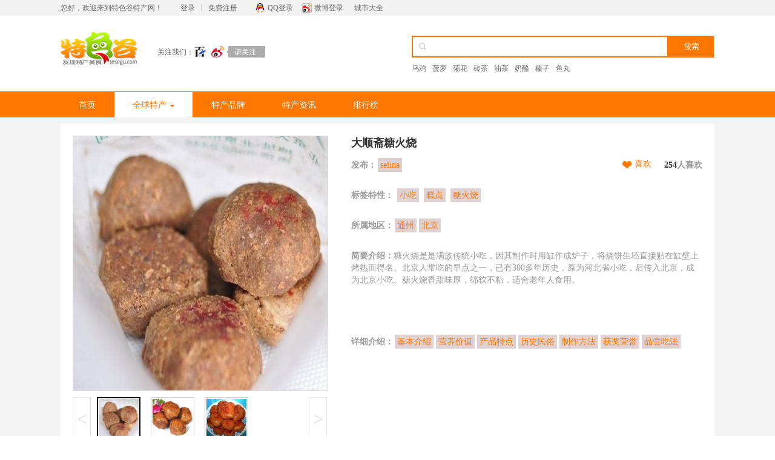

--- FILE ---
content_type: text/html
request_url: https://www.tesegu.com/techan/47861.html
body_size: 9418
content:
<!DOCTYPE html>
<html lang="zh-CN">
<head>
<title>大顺斋糖火烧详细介绍：特点 历史  - 通州特产 - 特色谷</title>
<meta name="keywords" content="大顺斋糖火烧, 大顺斋糖火烧特点, 大顺斋糖火烧历史">
<meta name="description" content="糖火烧是是满族传统小吃，因其制作时用缸作成炉子，将烧饼生坯直接贴在缸壁上烤熟而得名。北京人常吃的早点之一，已有300多年历史，原为河北省小吃，后传入北京，成为北京小吃。糖火烧香甜味厚，绵软不粘，适合老年人食用...">
<meta name="renderer" content="webkit">
<meta http-equiv="Content-Type" content="text/html; charset=utf-8">
<meta charset="utf-8">
<meta name="mobile-agent" content="format=html5;url=https://m.tesegu.com/techan/47861.html">
<meta http-equiv="X-UA-Compatible" content="IE=edge,chrome=1">
<link href="/css/cswww.css?5" rel="stylesheet" type="text/css">
<link rel="Icon" href="/favicon.ico" />
<script>
var _hmt = _hmt || [];
(function() {
var hm = document.createElement("script");
hm.src = "https://hm.baidu.com/hm.js?9a52c7c3de60ad71390b43c373e335ca";
var s = document.getElementsByTagName("script")[0];
s.parentNode.insertBefore(hm, s);
})();
</script>
<script src="/js/jquery.min1.9.0.js" type="text/javascript"></script>
<script src="/js/jquerycj.js" type="text/javascript"></script>
</head>
<body>
<div class="hy-toolbar" id="top">
<div class="hy-toolbar-con wrapper">
<div class="hy-toolbar-left left">您好，欢迎来到特色谷特产网！<span class="l-r"><a href="/user/login" rel="nofollow" class="login">登录</a>丨<a href="/user/register" rel="nofollow" class="reg">免费注册</a></span><a href="/login.php?mod=qq" rel="nofollow" class="l-qq">QQ登录</a><a href="/login.php?mod=sina" rel="nofollow" class="l-taobao">微博登录</a>
<span><a href="/techan/city/">城市大全</a></span>
</div>
</div>
</div>

<div class="hy-header">
<div class="hy-header-con wrapper">
<div  class="left logo"><a href="https://www.tesegu.com/"><img src="/images/logo.png" alt="特色谷特产网" /></a></div>
<div class="g-z left"><span class="left">关注我们：</span><span class="left"><a rel=“nofollow” target="_blank" href="https://author.baidu.com/home/1602331515340606"><img src="/images/1.jpg" alt="特色谷百家号" /></a></span></div>
<div class="hy-search right">
<div class="bd">
<form action="/search.php" method="get">
<input name="action" value="all" type="hidden">
<input name="keyword" type="text" class="search-keyword left" value="" />
<input type="submit" class="btn left" value="搜索" />
<div class="g-search-hotwords"><a href="/search.php?action=all&keyword=乌鸡">乌鸡</a>
<a href="/search.php?action=all&keyword=菠萝">菠萝</a>
<a href="/search.php?action=all&keyword=菊花">菊花</a>
<a href="/search.php?action=all&keyword=砖茶">砖茶</a>
<a href="/search.php?action=all&keyword=油茶">油茶</a>
<a href="/search.php?action=all&keyword=奶酪">奶酪</a>
<a href="/search.php?action=all&keyword=榛子">榛子</a>
<a href="/search.php?action=all&keyword=鱼丸">鱼丸</a>
</div>
</form>
</div>
</div>
</div>
</div>

<div class="hy-nav">
<div class="bd wrapper">
<ul class="left">
<li ><span><a href="https://www.tesegu.com/" title="特色谷特产网">首页</a></span></li>
<li class="h-on hover" id="m1"><span><a href="/techan/" title="全球各地特产">全球特产<em class="sj"></em></a></span>
<div class="sub">
<div class="list1 left">
<div class="hd">热门特产城市</div>
<div class="bd"><a  title="北京特产" href="/techan/beijing/">北京</a><em>|</em><a  title="上海特产" href="/techan/shanghai/">上海</a><em>|</em><a  title="天津特产" class="curr" href="/techan/tianjin/">天津</a><em>|</em><a  title="重庆特产" href="/techan/chongqing/">重庆</a><em>|</em><a  title="香港特产" href="/techan/xianggang/" class="curr">香港</a><em>|</em><a  title="澳门特产" href="/techan/aomen/">澳门</a><em>|</em><a  title="台湾特产" href="/techan/taiwan/" class="curr">台湾</a></div>
<div class="city1">
<dl class="list2"><dt>华东</dt> <dd>
<a  title="浙江特产" href="/techan/zhejiang/" class="c-ff7600">浙江</a><em>|</em><a  title="江苏特产" href="/techan/jiangsu/">江苏</a><em>|</em><a  title="山东特产" href="/techan/shandong/">山东</a><br />
<a  title="福建特产" href="/techan/fujian/"   class="c-ff7600">福建</a><em>|</em><a  title="安徽特产" href="/techan/anhui/" >安徽</a><em>|</em><a  title="江西特产" href="/techan/jiangxi/">江西</a></dd></dl>
<dl class="list2"><dt>华南_华中</dt> <dd>
<a  title="海南特产" href="/techan/hainan/" class="c-ff7600">海南</a><em>|</em><a  title="广东特产" href="/techan/guangdong/">广东</a><em>|</em><a  title="广西特产" href="/techan/guangxi/">广西</a><br />
<a  title="河南特产" href="/techan/henan/" class="c-ff7600">河南</a><em>|</em><a  title="湖南特产" href="/techan/hunan/">湖南</a><em>|</em><a  title="湖北特产" href="/techan/hubei/">湖北</a> </dd></dl>
<dl class="list2"><dt>西南</dt>
<dd><a  title="云南特产" href="/techan/yunnan/" class="c-ff7600">云南</a><em>|</em><a  title="贵州特产" href="/techan/guizhou/">贵州</a><em>|</em><a  title="四川特产" href="/techan/sichuan/">四川</a><em>|</em><a  title="西藏特产" href="/techan/xizang/">西藏</a></dd></dl>
<dl class="list2"><dt>西北</dt>
<dd><a  title="新疆特产" href="/techan/xinjiang/" class="c-ff7600">新疆</a><em>|</em><a  title="甘肃特产" href="/techan/gansu/">甘肃</a><em>|</em><a  title="青海特产" href="/techan/qinghai/">青海</a><em>|</em><a  title="宁夏特产" href="/techan/ningxia/">宁夏</a><em>|</em><a  title="陕西特产" href="/techan/shanxi2/">陕西</a></dd></dl>
<dl class="list2"><dt>东北</dt> <dd>
<a  title="黑龙江特产" href="/techan/heilongjiang/" class="c-ff7600">黑龙江</a><em>|</em><a  title="吉林特产" href="/techan/jilin/">吉林</a><em>|</em><a  title="辽宁特产" href="/techan/liaoning/">辽宁</a>
</dd></dl>
<dl class="list2"><dt>华北</dt> <dd>
<a  title="内蒙古特产" href="/techan/neimenggu/" class="c-ff7600">内蒙古</a><em>|</em><a  title="河北特产" href="/techan/hebei/">河北</a><em>|</em><a  title="山西特产" href="/techan/shanxi/">山西</a>
</dd></dl>
</div>
<div class="bd clear"><span class="forgincss strong">国外特产：</span><a  title="亚洲特产" href="/techan/yazhou/" class="curr">亚洲</a><em>|</em><a  title="欧洲特产" href="/techan/ouzhou/">欧洲</a><em>|</em><a  title="非洲特产" href="/techan/feizhou/">非洲</a><em>|</em><a  title="美洲特产" href="/techan/america/">美洲</a><em>|</em><a  title="大洋洲特产" href="/techan/oceania/">大洋洲</a></div>
</div>
<div class="list3 left">
<div class="hd">热销特产</div>
<ul class="bd">

</ul>
</div>
</div>
</li>
<li class=""><span><a href="/pinpai/">特产品牌</a></span></li>
<li class=""><span><a href="/article/">特产资讯</a></span></li>
<li class=""><span><a href="/techan/top/">排行榜</a></span></li>
</ul>
<ul class="right">
</ul>
</div>
</div>
<div class="main pt10">
  <div class=" wrapper main-box">
    <div class="content mb20">
      <div class="photo left">
        <div class="container">
          <div id="preview" class="spec-preview">
          <span class="jqzoom"><img jqimg="/public/upload/photos/000/001/686/11/f60a35b26177d6654fcaba5ee1a48e1b1zO52n.jpg" src="/public/upload/photos/000/001/686/11/f60a35b26177d6654fcaba5ee1a48e1b1zO52n.jpg" alt="大顺斋糖火烧" /></span>
    </div>
          <div class="spec-scroll"> <a class="prev">&lt;</a> <a class="next">&gt;</a>
            <div class="items">
              <ul>
                                <li class="home" >
  <img bimg="/public/upload/photos/000/001/686/11/f60a35b26177d6654fcaba5ee1a48e1b1zO52n.jpg" src="/public/upload/photos/000/001/686/11/f60a35b26177d6654fcaba5ee1a48e1b1zO52n_80x80.jpg" onmousemove="preview(this);" alt="大顺斋糖火烧" /></li>
                                <li  >
  <img bimg="/public/upload/photos/000/001/686/12/442a558f2c550f4cda49d8e46cc2ca08K5qVIx.jpg" src="/public/upload/photos/000/001/686/12/442a558f2c550f4cda49d8e46cc2ca08K5qVIx_80x80.jpg" onmousemove="preview(this);" alt="大顺斋糖火烧" /></li>
                                <li  >
  <img bimg="/public/upload/photos/000/001/686/13/ae2f22349e185fc0c25633c367dba61d92vEu3.jpg" src="/public/upload/photos/000/001/686/13/ae2f22349e185fc0c25633c367dba61d92vEu3_80x80.jpg" onmousemove="preview(this);" alt="大顺斋糖火烧" /></li>
                              </ul>
            </div>
          </div>
        </div>
      </div>
      <div class="p-info right">
        <h1>大顺斋糖火烧</h1>
        <div class="tis">
          <div class="left"><span>发布：</span><a href="/u/18" target="_blank">selina</a></div><div class="right alink"><a href="javascript:void(0);" class="lk-2" onclick="Like_Share(47861, 'like_47861');">喜欢</a><b><span id="like_47861"><b>254</b>人喜欢</span></b></div>
</div>
        <div class="list-ms tab-box">
<div class="tis"><span>标签特性：</span> <a href="https://www.tesegu.com/techan/ts_xiaochi/" title="小吃特产" target="_blank">小吃</a> <a href="https://www.tesegu.com/techan/ts_gaodian/" title="糕点特产" target="_blank">糕点</a> <a href="https://www.tesegu.com/techan/ts_tanghuoshao/" title="糖火烧特产" target="_blank">糖火烧</a></div>
<div class="tis"><span>所属地区：</span><a href="/techan/tongzhou/" title="通州特产" target="_blank">通州</a><a href="/techan/beijing/" title="北京特产" target="_blank">北京</a></div>
<div class="tis"><span>简要介绍：</span>糖火烧是是满族传统小吃，因其制作时用缸作成炉子，将烧饼生坯直接贴在缸壁上烤熟而得名。北京人常吃的早点之一，已有300多年历史，原为河北省小吃，后传入北京，成为北京小吃。糖火烧香甜味厚，绵软不粘，适合老年人食用。</div>
<div class="icon">
</div>
<div class="tis"><span>详细介绍：</span><a href="#desc0">基本介绍</a><a href="#desc1">营养价值</a><a href="#desc2">产品特点</a><a href="#desc3">历史民俗</a><a href="#desc4">制作方法</a><a href="#desc5">获奖荣誉</a><a href="#desc6">品尝吃法</a></div>
        </div>
        <div class="f-x">
<div class="csbuy">
</div>
</div>
      </div>
    </div>
    <div class="ow">
      <div class="lan-left left">
    <div class="contentdesc"><div class="desctit"><h3><a name="desc0" title="大顺斋糖火烧基本介绍">大顺斋糖火烧的基本介绍</a></h3><p>糖火烧是是满族传统小吃，因其制作时用缸作成炉子，将烧饼生坯直接贴在缸壁上烤熟而得名。北京人常吃的早点之一，已有300多年历史，原为河北省小吃，后传入北京，成为北京小吃。糖火烧香甜味厚，绵软不粘，适合老年人食用。</p></div>
            <div class="desctit"><h3><a name="desc1" title="大顺斋糖火烧营养价值">营养价值</a></h3><p>碳水化合物：每100克糖火烧中含有约48.3克的碳水化合物，占其总热量的73%。碳水化合物是人类主要的能源物质，是维持生命活动所需能量的主要来源。</p><p>脂肪：每100克糖火烧中含有约25.5克的脂肪，占其总热量的25%。其中饱和脂肪酸含量较高，不利于心脑血管健康。</p><p>蛋白质：每100克糖火烧中含有约13.4克的蛋白质，占其总热量的14%。蛋白质是构成人体组织和器官的重要成分，对于生长发育、组织修复和免疫调节等方面具有重要作用。</p><p>纤维素：每100克糖火烧中含有约一克的纤维素，有助于促进肠道蠕动，维持肠道健康。</p><p>总的来说，大顺斋糖火烧是一种高碳水化合物、高脂肪、低蛋白质、低纤维的食品，主要具有补充能量的功效。在食用时应注意适量，尤其是对于那些需要控制热量摄入或关注心脑血管健康的人群来说，更要谨慎食用。</p></div>
            <div class="desctit"><h3><a name="desc2" title="大顺斋糖火烧产品特点">产品特点</a></h3><p>外形与口感：大顺斋糖火烧外形扁圆，呈深棕色，表面呈深棕色，火色均匀。具有浓郁的麻酱、红糖、桂花香味，酥松绵软，香甜可口，不黏牙，无异味。</p><p>营养丰富：大顺斋糖火烧含有丰富的营养成分，如碳水化合物、脂肪、蛋白质和纤维素等。它是一种营养丰富、美味可口的美食，能够满足不同人群的口味和营养需求。</p><p>制作工艺独特：大顺斋糖火烧采用传统的制作工艺，将面粉、麻酱、红糖、桂花等原料经过精细的制作过程，呈现出独特的口感和品质。这种制作工艺需要精湛的技艺和经验，使得大顺斋糖火烧具有很高的制作门槛。</p><p>耐贮存：由于其油大糖多，大顺斋糖火烧可以存而不干，经夏不坏，为一般糕点所不及，是一种便于携带的旅游佳品。</p><p>药物作用：通县人世代相传认为糖火烧有止泻的疗效。如果吃微热的，效果更好。</p><p>总的来说，大顺斋糖火烧具有独特的外形和口感、营养丰富、制作工艺独特、耐贮存以及药物作用等特点。这些特点使得大顺斋糖火烧成为一种备受欢迎的美食，并具有广泛的市场前景。</p></div>
            <div class="desctit"><h3><a name="desc3" title="大顺斋糖火烧历史民俗">历史民俗</a></h3><p>相传远在明朝的崇祯年间，叫刘大顺的回民，从南京随粮船沿南北大运河来到了古镇通州，也就是今天北京城正东的通州。刘大顺见这通州镇水陆通达，商贾云集，是个落脚谋生的好去处，便在镇上开了个小店，取名叫“大顺斋”，专制作销售糖火烧。沿至到了清乾隆年间，大顺斋糖火烧就已经远近闻名了。 </p><p>为保持传统特色，大顺斋的糖火烧在选料制作上是相当讲究的，多少年来，制作的师傅们坚持面要用纯净的标准粉，油要用通州的小磨香油，桂花一定要用天津产的甜桂花，再如必不可缺的红糖和芝麻酱，也是专购一地，绝不含糊。这座百年老店之所以经久不衰，正在于它的货真价实，取信于民。</p></div>
            <div class="desctit"><h3><a name="desc4" title="大顺斋糖火烧制作方法">大顺斋糖火烧的制作方法</a></h3><p>要先将红糖加面粉搓散烤熟，加入麻酱、桂花、油，和成芝麻酱馅；用干面粉加发面，发酵后对碱。醒面后，将面按成500克一块搓成长条,然后甩成栅子，抹上糖酱，随荮随卷成筒形，揪成50克小剂，揉成圆形小桃，摁扁码入烤盘，放入烤炉烤熟，熟后晾凉，放入木箱中闷透闷软即可食。</p></div>
            <div class="desctit"><h3><a name="desc5" title="大顺斋糖火烧获奖荣誉">获奖荣誉</a></h3><p>全国食品博览会获奖情况：</p><p>在1988年的全国食品博览会上，大顺斋的糖火烧和核桃薄脆分别获得了银牌和铜牌，这是对其产品品质的认可。</p><p>第十一届亚运会期间的荣誉：</p><p>1990年，在第十一届亚运会期间，大顺斋的五字饼、枣泥自来红、糖火烧等十五种产品被指定为运动员伊斯兰餐厅的专用食品。这一荣誉证明了国际穆斯林运动员对大顺斋产品的认可和赞扬。</p><p>中国食品工业协会、中国伊斯兰协会的评定：</p><p>1995年，大顺斋的<A  HreF="/techan/2007.html" target="_blank">桂花糖</a>火烧、南味豆糕、奶油五字饼等产品被中国食品工业协会、中国伊斯兰协会评定为中国优质清真食品，这是对其产品质量的高度评价。</p><p>非物质文化遗产认定：</p><p>2009年，大顺斋糖火烧制作技术被批准为“北京市市级非物质文化遗产”，这一认定是对其历史、文化和价值的肯定。</p><p>首届中国金牌旅游小吃荣誉：</p><p>2016年，大顺斋糖火烧入选首届中国金牌旅游小吃，这是对其美味和特色的肯定。</p><p>总的来说，大顺斋糖火烧凭借其优秀的品质和口感，在多个场合获得了荣誉和奖项，成为了备受欢迎的美食。</p></div>
            <div class="desctit"><h3><a name="desc6" title="大顺斋糖火烧品尝吃法">品尝吃法</a></h3><p>品尝大顺斋糖火烧的吃法可以按照以下步骤进行：</p><p></p><p>准备原料：首先准备好大顺斋糖火烧，尽量选择新鲜的产品。同时，准备好一杯热水，用于加热糖火烧。</p><p>加热糖火烧：将糖火烧放入微波炉或烤箱中加热，使其变得酥脆。如果使用微波炉加热，建议高火转2分钟。</p><p>搭配食用：加热后，将糖火烧取出，轻轻掰开成两半。可以搭配一些传统的茶点，如豆浆、油茶等，也可以根据个人口味搭配牛奶或咖啡。</p><p>品尝与感受：品尝糖火烧时，首先可以感受到其酥脆的外皮和内部的柔软。品味其独特的麻酱、红糖、桂花香味，以及香甜可口、不黏牙的口感。</p><p>注意事项：糖火烧热量较高，品尝时应注意适量，不要过量食用。此外，在食用过程中注意不要让过热的糖火烧烫伤口腔。</p><p>品尝大顺斋糖火烧时，可以根据个人口味和喜好选择搭配不同的饮品或茶点。同时，注意适量食用，以免热量过高影响健康。</p></div>
            </div>
        <div class="lan3">
          <div class="lan3-hd"><span>网购推荐</span></div>
          <div class="bd">
            <ul>
                <li>
                <div class="img"><a rel="nofollow" href="https://s.click.taobao.com/t?e=m%3D2%26s%3D3nlgujT6gBVw4vFB6t2Z2ueEDrYVVa64juWlisr3dOdyINtkUhsv0Cd4ge4VZP53Pgd1lUGYqrRbly9%2BVRcrVDYUumn%2BlRxDpzo9IH1o%2BjMTvFCF2oMyAPAy%2Fay3dFHh7oVdeaxbXwHohZausLnmsf6rTRtUkacolPL7aEqLow9lHr48t3LHudsx%2F09Jkn%2B0YEQRDq5wU0eJTrhbDfZtjy0Yy%2FoebIR4vNY2CSmVs9KODtrCKKintFEuSIYXp%2By2wDz0l8COyP%2FGJe8N%2FwNpGw%3D%3D&union_lens=lensId%3AMAPI%401767997027%40212cc667_211e_19ba4d5b457_b395%4001%40eyJmbG9vcklkIjo4MDMwOX0ie" target="_blank"><img alt="大顺斋糖火烧牛街店红糖火烧红糖烧饼麻酱红糖礼盒闪送顺丰" src="https://img.alicdn.com/bao/uploaded/i2/267219392/TB2uR5sslnTBKNjSZPfXXbf1XXa_!!267219392.jpg_250x250q75.jpg"></a></div>
                <div class="price"><em>￥20</em>                    <span class="love">【销量300】</span></div>
                <div class="txt1">
                    <p class="p-11"><a rel="nofollow" href="https://s.click.taobao.com/t?e=m%3D2%26s%3D3nlgujT6gBVw4vFB6t2Z2ueEDrYVVa64juWlisr3dOdyINtkUhsv0Cd4ge4VZP53Pgd1lUGYqrRbly9%2BVRcrVDYUumn%2BlRxDpzo9IH1o%2BjMTvFCF2oMyAPAy%2Fay3dFHh7oVdeaxbXwHohZausLnmsf6rTRtUkacolPL7aEqLow9lHr48t3LHudsx%2F09Jkn%2B0YEQRDq5wU0eJTrhbDfZtjy0Yy%2FoebIR4vNY2CSmVs9KODtrCKKintFEuSIYXp%2By2wDz0l8COyP%2FGJe8N%2FwNpGw%3D%3D&union_lens=lensId%3AMAPI%401767997027%40212cc667_211e_19ba4d5b457_b395%4001%40eyJmbG9vcklkIjo4MDMwOX0ie" target="_blank" title="大顺斋糖火烧牛街店红糖火烧红糖烧饼麻酱红糖礼盒闪送顺丰">大顺斋糖火烧牛街店红糖火烧红糖烧饼麻酱红糖礼盒闪送顺丰</a></p>
                    <p class="p-2" title="【乐乐是个小吃货】">【乐乐是个小吃货】</p>
                </div>
              </li>
                <li>
                <div class="img"><a rel="nofollow" href="/api/sdk/note.php?key=大顺斋糖火烧" target="_blank"><img alt="搜索：大顺斋糖火烧" src="/images/seetao.gif"></a></div>
                <div class="price">                    </div>
                <div class="txt1">
                    <p class="p-11"><a rel="nofollow" href="/api/sdk/note.php?key=大顺斋糖火烧" target="_blank" title="搜索：大顺斋糖火烧">搜索：大顺斋糖火烧</a></p>
                    <p class="p-2" title="发现更多大顺斋糖火烧的相关购买">发现更多大顺斋糖火烧的相关购买</p>
                </div>
              </li>
              </ul>
          </div>
        </div>
<div class="lanret">
          <div class="lan3-hd">
    <span>热门 <a href="/techan/tongzhou/">通州特产</a></span>
    <span>热门 <a href="/techan/beijing/">北京特产</a></span>
    </div>
          <div class="bd">
                        <ul>
                <li>
                <div class="img"><a href="/techan/808.html"><img alt="张家湾葡萄" src="/public/upload/photos/000/000/023/06/38664ea8da0441ed0379d40d961fb273Hi4zaQ_160x160.jpg"></a></div>
                <div class="txt1">
                  <p class="p-11"><a href="/techan/808.html">张家湾葡萄</a></p>
                </div>
              </li>
                <li>
                <div class="img"><a href="/techan/54314.html"><img alt="通州腐乳" src="/public/upload/photos/000/001/878/89/75a0ff34969510aedcdcc2e1eceba11cj2f5P3_160x160.jpg"></a></div>
                <div class="txt1">
                  <p class="p-11"><a href="/techan/54314.html">通州腐乳</a></p>
                </div>
              </li>
                <li>
                <div class="img"><a href="/techan/810.html"><img alt="通州大樱桃" src="/public/upload/photos/000/000/023/12/c145826bbe17e51ce28ab8f3b0aad4f2GmX88y_160x160.jpg"></a></div>
                <div class="txt1">
                  <p class="p-11"><a href="/techan/810.html">通州大樱桃</a></p>
                </div>
              </li>
                <li>
                <div class="img"><a href="/techan/264175.html"><img alt="面人汤" src="/public/upload/photos/000/002/066/48/7ea65af5545fa328bb4546d4549cf868PPVwVf_160x160.jpg"></a></div>
                <div class="txt1">
                  <p class="p-11"><a href="/techan/264175.html">面人汤</a></p>
                </div>
              </li>
              </ul>
                        <ul>
                <li>
                <div class="img"><a href="/techan/47863.html"><img alt="大兴西瓜" src="/public/upload/photos/000/001/686/17/5dec3c92af013c519442762764ae9b5c57r9FV_160x160.jpg"></a></div>
                <div class="txt1">
                  <p class="p-11"><a href="/techan/47863.html">大兴西瓜</a></p>
                </div>
              </li>
                <li>
                <div class="img"><a href="/techan/47864.html"><img alt="昌平草莓" src="/public/upload/photos/000/001/686/20/398d1eed88323892d71b894b7a6306e2JH88YC_160x160.jpg"></a></div>
                <div class="txt1">
                  <p class="p-11"><a href="/techan/47864.html">昌平草莓</a></p>
                </div>
              </li>
                <li>
                <div class="img"><a href="/techan/47854.html"><img alt="平谷大桃" src="/public/upload/photos/000/001/685/90/511a37fa63d82c9c51be9a1d9c2b7c33HYwcWz_160x160.jpg"></a></div>
                <div class="txt1">
                  <p class="p-11"><a href="/techan/47854.html">平谷大桃</a></p>
                </div>
              </li>
                <li>
                <div class="img"><a href="/techan/54302.html"><img alt="燕山板栗" src="/public/upload/photos/000/001/878/77/3c39d1ae96e27502c35bf1fcea1b91db18ueTY_160x160.jpg"></a></div>
                <div class="txt1">
                  <p class="p-11"><a href="/techan/54302.html">燕山板栗</a></p>
                </div>
              </li>
                <li>
                <div class="img"><a href="/techan/54285.html"><img alt="桥梓尜尜枣" src="/public/upload/photos/000/001/878/60/8c255baf6e7728d99fe9d25c70e5c1b8Riqqx5_160x160.jpg"></a></div>
                <div class="txt1">
                  <p class="p-11"><a href="/techan/54285.html">桥梓尜尜枣</a></p>
                </div>
              </li>
                <li>
                <div class="img"><a href="/techan/47860.html"><img alt="京白梨" src="/public/upload/photos/000/001/686/08/9a6db8323b704f0d676ea6b230a6c9b8jxXzuw_160x160.jpg"></a></div>
                <div class="txt1">
                  <p class="p-11"><a href="/techan/47860.html">京白梨</a></p>
                </div>
              </li>
                <li>
                <div class="img"><a href="/techan/47855.html"><img alt="北寨红杏" src="/public/upload/photos/000/001/685/93/f8315c062c156064c3ab85e6fa1d5fc04y8nO4_160x160.jpg"></a></div>
                <div class="txt1">
                  <p class="p-11"><a href="/techan/47855.html">北寨红杏</a></p>
                </div>
              </li>
                <li>
                <div class="img"><a href="/techan/47865.html"><img alt="昌平苹果" src="/public/upload/photos/000/001/686/23/19630c867a080f4ef5b2a9f8e3d27973989375_160x160.jpg"></a></div>
                <div class="txt1">
                  <p class="p-11"><a href="/techan/47865.html">昌平苹果</a></p>
                </div>
              </li>
                <li>
                <div class="img"><a href="/techan/54288.html"><img alt="房山磨盘柿" src="/public/upload/photos/000/001/878/63/eabd9c75131853cda2583fff3dcdc6aeJU8Jw1_160x160.jpg"></a></div>
                <div class="txt1">
                  <p class="p-11"><a href="/techan/54288.html">房山磨盘柿</a></p>
                </div>
              </li>
                <li>
                <div class="img"><a href="/techan/58297.html"><img alt="龙山矿泉水" src="/public/upload/photos/000/001/945/56/e032399e538b42e16d2c55aff8a8da692oubZg_160x160.jpg"></a></div>
                <div class="txt1">
                  <p class="p-11"><a href="/techan/58297.html">龙山矿泉水</a></p>
                </div>
              </li>
              </ul>
                      </div>
        </div>
        <div class="comment mb30">
          <div class="hd"><span class="left title-name-gw">大顺斋糖火烧的评论</span><span class="right">请文明发表评论，恶意辱骂/诽谤，发布广告者封号处理！</span> </div>
          <form method="post">
  <div class="edite">
            <div class="tx left"></div>
            <div class="texta">
              <textarea id="relcontent" name="content" length="360" cols="" rows=""></textarea>
            </div>
          </div>
          <div class="issue-btn-w">
            <div class="right"><a href="javascript:void(0);" onclick="clearcontent();">清除内容</a>
              <input type="button" value="评论" onclick="Add_Share_Comment(this, '#SHARE_COMMENT_LIST_47861');" class="btn" />			  
  <input type="hidden" value="47861" name="share_id" />
  <input type="hidden" name="parent_id" value="0" />
  <input type="hidden" name="comment_type" value="note" />
            </div>
            <a href="javascript:void(0);" class="effect-w" onclick="Show_Expression(this);"><i> </i>表情</a>
  </div>
  </form>
          <div class="comment-list" id="SHARE_COMMENT_LIST_47861">
              </div>
          <div class="clear"></div>
        </div>
      </div>
      <div class="side right">
        <div class="rigtitle">
            <div class="bd250">
                <script type="text/javascript">
                    var cpro_id = "u3428313";
                </script>
                <script src="//cpro.baidustatic.com/cpro/ui/c.js" type="text/javascript"></script>
            </div>
            <div class="rtitle">大顺斋糖火烧 相关地区</div>
            <div class="retarea">
                                <a href="/techan/tongzhou/" title="通州特产大全">通州特产</a>
                                <a href="/techan/beijing/" title="北京特产大全">北京特产</a>
                                <a href="/techan/yanqing/" title="延庆特产大全">延庆特产</a>
                                <a href="/techan/miyun/" title="密云特产大全">密云特产</a>
                                <a href="/techan/fangshan2/" title="房山特产大全">房山特产</a>
                                <a href="/techan/techan/" title="全球特产大全">全球特产</a>
                                <a href="/techan/yazhou/" title="亚洲特产大全">亚洲特产</a>
                                <a href="/techan/ouzhou/" title="欧洲特产大全">欧洲特产</a>
                                <a href="/techan/oceania/" title="大洋洲特产大全">大洋洲特产</a>
                                <a href="/techan/feizhou/" title="非洲特产大全">非洲特产</a>
                                <a href="/techan/america/" title="美洲特产大全">美洲特产</a>
                                <a href="/techan/shanghai/" title="上海特产大全">上海特产</a>
                                <a href="/techan/tianjin/" title="天津特产大全">天津特产</a>
                                <a href="/techan/chongqing/" title="重庆特产大全">重庆特产</a>
                                <a href="/techan/hebei/" title="河北特产大全">河北特产</a>
                            </div>
            <div class="rtitle">更多糖火烧的相关特产</div>
            <div class="retcomtitle">
                    <ul>
                                                <li>
                            <div class="img"><a href="/techan/264363.html"><img alt="北京糖火烧" src="/public/upload/photos/000/002/075/02/41cb2af271496b0471c27257d829ec26Wcc5CP_160x160.jpg"></a></div>
                            <div class="txt1">
                                <p class="p-11"><a href="/techan/264363.html">北京糖火烧</a></p>
                            </div>
                        </li>
                                                <li>
                            <div class="img"><a href="/techan/51142.html"><img alt="大厂糖火烧" src="/public/upload/photos/000/001/784/48/224295b93c7e226f62dabbcd2caedc1dbZuAt7_160x160.jpg"></a></div>
                            <div class="txt1">
                                <p class="p-11"><a href="/techan/51142.html">大厂糖火烧</a></p>
                            </div>
                        </li>
                                            </ul>
            </div>
        </div>
      </div>
      <div class="clear"></div>
    </div>
  </div>
</div>
<script src="/js/jqzoom/jquery.jqzoom.js" type="text/javascript"></script>
<script src="/js/jqzoom/jq22.js" type="text/javascript"></script><div class="footer">
    <ul class="wrapper">
                <li class="li2">支持家乡发展，上特色谷选购家乡特产</li>
        <li class="li3">特色谷特产网，最具价值的特产分享交流地</li>
<li class="li3">本站特产介绍图片等内容均为用户上传分享，如有侵权请通知我们删除,谢谢.(tesegu##163.com ##改为@)</li>
    </ul>
</div>
<div class="foot-b">© 2015-2024 特色谷特产网.(<a href="https://beian.miit.gov.cn/" target="_blank" rel="nofollow">粤ICP备2021049512号</a>)</div>
<script src="/js/wwwmain.js" type="text/javascript"></script>
</body>
</html>


--- FILE ---
content_type: text/css
request_url: https://www.tesegu.com/css/cswww.css?5
body_size: 12903
content:
@charset "utf-8";
/*reset.css*/
html{-webkit-text-size-adjust:none;}
body{ color:#625F53; font-family:"宋体", Arial, Helvetica, sans-serif; min-width:1080px}
* {}
a{outline:none; text-decoration:none;} a:hover{ text-decoration:underline;}
html{zoom:1;}html *{outline:0;zoom:1;} html button::-moz-focus-inner{border-color:transparent!important;}
body{font-size:14px;} body,div,dl,dt,dd,ul,ol,li,h1,h2,h3,h4,h5,h6,pre,code,form,fieldset,legend,input,textarea,p,blockquote,th,td{margin:0;padding:0;} table{/*border-collapse:collapse;border-spacing:0;*/} fieldset,a img{border:0;} address,caption,cite,code,dfn,em,th,var{font-style:normal;font-weight:normal;} li{list-style:none;} caption,th{text-align:left;} h1,h2,h3,h4,h5,h6{font-size:100%;font-weight:normal;} q:before,q:after{content:'';}
input[type="submit"], input[type="reset"], input[type="button"], button { -webkit-appearance: none;} em,i{ font-style:normal;}

/**
 +------------------------------------------------------------------------------
 * Public Class
 +------------------------------------------------------------------------------
 * @subpackage  RBAC
 +------------------------------------------------------------------------------
 */
.clearfix:after {content:"."; display:block; height:0; clear:both; visibility:hidden; }.clearfix {display:block;}.clear{ clear:both;}
.colwrapper { overflow:hidden; zoom:1 /*for ie*/; margin:5px auto; }
.strong{ font-weight: bold;} .left{ float: left;} .right{ float: right;} .center{ margin:0 auto; text-align:center;}
.show{ display:block; visibility:visible;}.hide{ display: none; visibility:hidden;}
.block{ display:block;} .inline{ display:inline;}
.transparent{filter:alpha(opacity=50); -moz-opacity:0.5;-khtml-opacity: 0.5; opacity: 0.5; } .break{ word-wrap:break-word;overflow:hidden; /*word-break:break-all;*/}

.tal{ text-align:left} .tar{ text-align:right;}

.justify {
    text-align:justify;
    text-justify:distribute-all-lines;/*ie6-8*/
    text-align-last:justify;/* ie9*/
    -moz-text-align-last:justify;/*ff*/
    -webkit-text-align-last:justify;/*chrome 20+*/
}

.toe{
    word-break:keep-all;
    white-space:nowrap;
    overflow:hidden;
    text-overflow:ellipsis;
}
@media screen and (-webkit-min-device-pixel-ratio:0){/* chrome*/
    .justify:after{
        content:".";
        display: inline-block;
        width:100%;
        overflow:hidden;
        height:0;
    }
}

.fixed{
    position:fixed;
    clip:rect(0 100% 100% 0);
    _position:absolute;

    /* 底部 */
    top:0px;
    left:0px;
    _top:expression(document.documentElement.scrollTop+document.documentElement.clientHeight-this.clientHeight);
    /*_left:expression(document.documentElement.scrollLeft + document.documentElement.clientWidth - offsetWidth);*/

    /* 左侧 */
    /*left:0px;*/
    /*_top:expression(document.documentElement.scrollTop+document.documentElement.clientHeight-this.clientHeight);*/
    /*_left:expression(document.documentElement.scrollLeft + document.documentElement.clientWidth - offsetWidth);*/
}
*html{
    background-image:url(about:blank);
    background-attachment:fixed;
}


.pngimg{filter: progid:DXImageTransform.Microsoft.AlphaImageLoader(enabled=true, sizingMethod=scale, src='images/x.png');}

em{ font-style:normal;} strike{ text-decoration:line-through !important;} strong{ font-weight:bold !important; text-indent:0;} u{ text-decoration:underline !important;}

.ff8600,ff86aa a{ color:#ff8600;}

.font14px{ font-size:14px;}
.font9pt{ font-size:9pt;}

body{ font-size:12px; color:#666666; background:#fff;font-family:"微软雅黑";}
a{ color:#666; text-decoration:none;}
a:hover{ color:#ff7600; text-decoration:none}
.wrapper{ width:1080px; margin:0 auto;}
.mb10{ margin-bottom:10px !important}
.mb20{ margin-bottom:20px !important}
.mb30{ margin-bottom:30px !important}
.mb35{ margin-bottom:35px !important}
.mb40{ margin-bottom:40px !important}
.mb50{ margin-bottom:50px !important}
.mb60{ margin-bottom:60px !important}
.mb15{ margin-bottom:9px !important}
.mt15{ margin-top:15px !important}
.pt10{ padding-top:10px;}
.pt46{ padding-top:46px;}
.c-ff7600{ color:#ff7600}

.main{ overflow:hidden; background:#f4f4f4; }

.radius5{-moz-border-radius: 5px;/* Gecko browsers*/-webkit-border-radius: 5px;/* Webkit browsers*/border-radius:5px;}
.nowrap{max-width: 100%; overflow: hidden; white-space: nowrap; text-overflow: ellipsis;}


.hy-toolbar{ height:26px; line-height:26px; background:#f2f2f2}
.hy-toolbar .l-r{ margin:0 25px; color:#c7c7c7;}
.hy-toolbar .l-r a{ margin:0 5px;}
.hy-toolbar .l-qq{ display:inline-block; *display:inline;*zoom:1; height:26px; margin-right:15px; background:url(../images/ico.png) no-repeat 0 5px; padding-left:20px;}
.hy-toolbar .l-taobao{ display:inline-block; *display:inline;*zoom:1; height:26px; margin-right:15px;background:url(../images/ico.png) no-repeat 0 -28px; padding-left:20px;}

.hy-toolbar-right ul li{ float:left; position:relative;border-left:1px solid transparent;border-right:1px solid transparent; height:26px; z-index:99}
.hy-toolbar-right ul li.d{ color:#c7c7c7;}
.hy-toolbar-right ul li.hover{ padding:0 15px; cursor:pointer}
.hy-toolbar-right ul li.hover i{display:inline-block; *display:inline;*zoom:1; width:8px; height:26px;background:url(../images/ico.png) no-repeat 0 -63px; vertical-align:middle; margin-left:5px;}
.hy-toolbar-right ul li.hover.on i{background:url(../images/ico.png) no-repeat 0 -88px;}
.hy-toolbar-right ul li.hover.on{ background:#fff; border-left:1px solid #e8e8ea;border-right:1px solid #e8e8ea;}
.hy-toolbar-right  .sub{ position:absolute; top:26px; background:#fff;border:1px solid #e8e8ea; border-top:none; display:none}
.hy-toolbar-right ul li.on .sub{ display:block}
.hy-toolbar-right .sub1{ width:118px;left:-1px;}
.hy-toolbar-right .sub a{ display:block; padding:0 15px; line-height:29px;}
.hy-toolbar-right .sub2{ width:118px;right:-1px; text-align:right}


.hy-header{ height:125px;}
.hy-header .hy-header-con{ height:125px; position:relative;}
.hy-header .logo{ display:block; padding-top:24px;}

.hy-header .g-z{ margin-top:50px; margin-left:30px; height:20px; line-height:20px;}
.hy-search{ width:500px; height:122px;}
.hy-search .bd{ padding-top:33px;}
.hy-search .bd form{ display:block}
.hy-search .search-keyword{ display:block; padding:10px; height:12px; line-height:12px; border:2px solid #ff7600; width:376px; font-size:12px; background:#fff url(../images/ico-01.gif) no-repeat 10px center ; padding-left:34px; color:#999999; float:left}
.hy-search .btn{ display:block; height:36px; border:none; background:#ff7600; color:#fff; font-family:"微软雅黑"; cursor:pointer; width:75px;}

.hy-search .g-search-hotwords{ width:100%; float:left; padding-top:10px; height:18px;}
.hy-search .g-search-hotwords a{float: left; margin-right: 10px; white-space: nowrap; font-size: 12px;}


.hy-nav{ height:43px; background:#ff7600;  font-size:14px; position:relative}
.hy-nav span a{ font-size:14px; color:#fff;}
.hy-nav ul li{ float:left; position:relative}
.hy-nav ul li span{line-height:43px;}
.hy-nav ul li span a{ display:block; float:left; padding:0 30px;height:42px; margin-top:1px; margin-right:1px}
.hy-nav ul li span a:hover,.hy-nav ul li.on span a,.hy-nav ul li.h-on span a{ background:#fff; color:#ff7600; }
.hy-nav ul.right li span a{ padding:0 20px;}
.hy-nav ul .hover em.sj{ display:inline-block;*display:inline;*zoom:1; width:8px; height:4px; background:url(../images/ico.png) 0 -123px; vertical-align:middle; margin-left:5px;}
.hy-nav ul .hover.on em.sj{background:url(../images/ico.png) 0 -156px;}
.hy-nav .sub{ position:absolute; z-index:10;top:43px; background:#fff; display:none}

.hy-nav #m2 .sub{ right:0; width:96px; text-align:center; border:1px solid #cccccc; border-top:none;-webkit-box-shadow:0 10px 30px #ccc;-moz-box-shadow:0 10px 30px #ccc;box-shadow: 0 10px 30px #ccc; }
.hy-nav #m2 .sub a{ display:block; line-height:30px;}
.hy-nav #m1 .sub{ padding:10px 28px; width:1020px; left:-90px;-webkit-box-shadow:0 5px 5px #ccc;-moz-box-shadow:0 5px 5px #ccc;box-shadow: 0 5px 5px #ccc;}

.footer{ background:#fff; height:108px; border-top:1px solid #ff7600; text-align:center;}
.footer ul{ padding-top:10px;}
.footer li{ line-height:24px;}
.footer .li1 em{ padding:0 15px; color:#ccc}
.footer .li2{ color:#ff7600}
.foot-b{ text-align:center; height:30px; line-height:30px; background:#545454; color:#fff}
.foot-b a{ color:#fff}

.list1{ width:465px; overflow:hidden; margin-right:25px;}
#m1 .sub .hd{ color:#333; margin-bottom:6px;font-weight:bold}
.list1 .bd{ height:40px; line-height:38px; background:#ffeddd; padding:0 12px}
.list1 .bd a{ color:#333; font-size:14px;}
.list1 .bd a:hover,.list1 .bd a.curr{ color:#ff7600}
.list1 .bd em{ padding:0 7px; color:#cccccc}

.city1{ width:475px;}
.list2{ float:left; width:220px; margin-bottom:5px; margin-right:17px;}
.list2 dt{ font-size:14px; border-bottom:1px solid #eaeaea; line-height:30px; color:#333; font-weight:bold}
.list2 dd{ line-height:24px;}
.list2 em{ padding:0 8px; color:#cccccc}
.list3{ margin-right:30px;}
.list3 .bd{ border-top:1px solid #ededed;border-left:1px solid #ededed; overflow:hidden; width:274px;}
.list3 .bd li{ border-bottom:1px solid #ededed;border-right:1px solid #ededed;}
.list3 .bd img{ width:136px; height:115px;}

.list4{ width:230px; display:block}
.list4 .bd{ border:1px solid #eee; padding:10px 15px; height:338px; overflow: hidden ;overflow-y:auto;}
.list4 .bd::-webkit-scrollbar-track
{
    background-color: #d7d7d7;
}

.list4 .bd::-webkit-scrollbar
{
    width: 10px;
    background-color: #d7d7d7;
}

.list4 .bd::-webkit-scrollbar-thumb
{
    width:10px;
    background-color: #ff7600;
}

/*页码*/
.page_pages{padding: 20px 0; padding-bottom:40px; clear: both;   text-align:center;}
.page_pages ul li{ display:inline-block; *display: inline;*zoom:1; background: #fff; vertical-align:middle}
.page_pages ul li a{color: #555; border: 1px solid #E9E9E9; padding: 5px 10px; background:#fff; font-size:14px;}
.page_pages ul li.thisclass, .page_pages ul li.thisclass a{ color: #fff; font-weight: 700;  padding: 6px 10px;background:#ff7600;}

.tree li{ float:none !important; line-height:24px;}
.tree span{ line-height:normal !important; cursor:pointer}
.tree i{  display:inline-block; *display:inline;*zoom:1; vertical-align:middle; width:13px; height:24px; }
.tree i.icon-folder-open{background:url(../images/a-1.gif) no-repeat center}
.tree i.icon-minus-sign{background:url(../images/a-1.gif) no-repeat center}
.tree i.icon-plus-sign{background:url(../images/a-2.gif) no-repeat center}
.tree ul ul li{ padding-left:20px}
.tree i.icon-leaf{ display:none}

.tree ul ul li{ background:url(../images/x-2.gif) no-repeat 5px 12px}
.tree .xx{ display:block; position:absolute; z-index:8;top:25px; bottom:12px;  width:1px; background:#d9d9d9}
.tree ul .xx{left:5px;}
.tree ul ul .xx{left:25px;}
.tree ul ul ul .xx{left:45px;}



/*index.css*/
.nwidth58{width:58px;}
.f1{ height:415px;}
.list5{ width:775px; float:left; height:415px; position:relative; overflow:hidden;}
.list5 .prev,.list5 .next{ display:block; width:40px; height:70px; line-height:70px; text-align:center; color:#fff; position:absolute; z-index:8;top:50%; margin-top:-35px; background:url(../images/t.png); font-family:"宋体"; font-size:30px; cursor:pointer}
.list5 .prev{ left:0;}
.list5 .next{ right:0;}
.list5 .hd{position:absolute; z-index:8; bottom:0; background:url(../images/t.png); height:85px; left:0; right:0; padding:0 10px;}
.list5 .hd li{ float:left;}
.list5 .hd li img{ width:134px; height:72px;}
.list5 .hd li{ width:134px; height:72px; padding:3px; padding-top:5px; margin:2px 5px; cursor:pointer;}
.list5 .hd li.on{ background:url(../images/ico-02.png) no-repeat center;width:128px; height:66px; padding-top:8px}
.list5 .hd li.on img{ width:128px; height:66px; }

.list6{ width:295px; height:413px; float:right; background:#fff; border:1px solid #eeeeee}
.list6 .hd li{ width:33.33%; float:left; text-align:center; font-weight:bold; color:#333; cursor:pointer}
.list6 .hd li span{ display:block; height:34px; line-height:34px; border-bottom:1px solid #eee}
.list6 .hd li.on span{ background:#fff; border-bottom:1px solid #fff; border-right:1px solid #eee}
.list6 .hd li.li2.on span{ border-left:1px solid #eee}
.list6 .hd li.li3.on span{ border-left:1px solid #eee; border-right:none}
.list6 .hd{ background:#f7f7f7; height:34px;}
.list6 .bd{ padding:10px 10px;}

.list li{ line-height:29px;height:29px;overflow:hidden;}
.list li span{ color:#999}
.list li i{ font-size:12px; padding:0 5px}

.list7{ border-bottom:1px solid #eee; padding-bottom:10px; margin-bottom:10px;}
.list7 li span.right{ margin-right:5px;}

.f2{padding-bottom:8px; background:#e5f1cf}

.list8{ padding:2px 12px;}
.list8 .hd{ line-height:43px; height:43px;}
.list8 .hd h3{ width:160px; height:43px; text-align:center; color:#fff; font-size:16px; overflow:hidden; line-height:55px;}
.list8 .hd .more{ font-size:14px; height:43px; line-height:43px}
.list8 .hd .more a{ color:#74b419; margin-right:15px; font-size:14px;}
.list8 .bd{ overflow:hidden;}
.list8 .bd ul{ width:1080px}
.list8 .bd li{ float:left; width:230px; padding:10px; background:#fff; height:360px; margin-right:15px; }
.list8 .bd li .img{ width:230px; height:230px; margin-bottom:5px;}
.list8 .bd li .img img{width:230px; height:230px;}
.list8 .bd .txt h4{ font-size:14px; font-weight:bold; color:#333}
.list8 .bd .txt p{ display:block; margin-bottom:15px;max-height: 32px;overflow: hidden;}
.list8 .bd .txt .price{ height:15px; line-height:15px; margin-bottom:15px;}
.list8 .bd .txt .price .i-1{ color:#ff7600; font-size:20px; font-weight:bold;}
.list8 .bd .txt .price .i-2{ color:#999999; text-decoration:line-through}
.list8 .bd .txt .price em{ color:#333; font-weight:bold}
.list8 .bd .txt .price span{ color:#999}
.list8 .bd .txt .btn a{ display:block; font-size:16px; text-align:center; color:#fff; background:#74b419; height:36px; line-height:36px;}
.list8 .bd .txt .btn a:hover{ background:#84cf1a}

.f3{ height:410px;}
.f .hd{ height:34px; line-height:34px; border-bottom:2px solid #ff7600}
.f .hd h3{ color:#ff7600; font-size:22px; font-weight:bold; margin-right:78px;}
.f .hd ul li{ height:34px; line-height:34px;  background:#dddddd; font-size:14px; margin-right:5px; border-radius:5px 5px 0 0; float:left; font-weight:700; cursor:pointer; width:86px; text-align:center;}
.f .hd ul li.on{ background:#ff7600; color:#fff;}
.f.f-2 .hd{border-bottom:2px solid #74b419}
.f.f-2 .hd h3{ color:#74b419; }
.f.f-2 .hd ul li.on{ background:#74b419;}


.f3 .bd{ height:376px; background:#fff; border:1px solid #eee; overflow:hidden;}

.list9{ width:1120px; overflow:hidden}
.list9 li{ width:225px; padding:15px 22px; float:left; border-right:1px solid #eee; height:240px; border-bottom:1px solid #eee}
.list9 .tit{ font-size:14px; font-weight:bold; color:#333; }
.list9 .img{ width:225px; height:200px; margin-bottom:10px;}
.list9 .img img{width:225px; height:200px;}

.list10{ padding-top:4px;}
.list10 li{ float:left; width:25%; line-height:30px; height:30px; overflow:hidden}
.list10 li span{ display:block;margin-left:20px; background:url(../images/ico.png) no-repeat 0 -310px; padding-left:10px; height:32px; overflow:hidden}
.list10 li:hover span{background:url(../images/ico.png) no-repeat 0 -348px;}
.list10 li i{ font-size:12px; color:#c6c6c6; padding:0 5px; line-height:12px;}


.f4 .bd{ height:455px; background:#fff; border:1px solid #eee;/* overflow:hidden;*/}
.f4 .bd .plo{ height:30px; line-height:30px; background:#f7f7f7; font-size:14px; color:#333; padding:0 10px; margin-bottom:3px;}
.list-11{ width:260px; padding:10px; float:left; height:434px; border-right:1px solid #eee;overflow: hidden;}

.list-11 li{ line-height:20px; margin-bottom:8px; padding:0 2px;}
.list-11 li b{ font-size:14px; margin-right:5px; display:inline-block; *display:inline;*zoom:1; vertical-align:middle; width:58px; overflow:hidden; height:20px;}
.list-11 li a{ margin-left:10px;display:inline-block; *display:inline;*zoom:1; vertical-align:middle; width:24px; overflow:hidden; height:20px;}
.list-11 li .more{ position:relative;top:2px; cursor:pointer; padding-left:10px; z-index:8 }
.list-11 li .sub{ position:absolute; z-index:8; right:0;top:20px; background:#fff; border:1px solid #eeeeee; width:90px; text-align:center;    -webkit-box-shadow: 1px 1px 3px #ccc;
    -moz-box-shadow: 1px 1px 3px #ccc;
    box-shadow: 1px 1px 3px #ccc; display:none}
.list-11 li .more:hover{z-index:9}
.list-11 li .more:hover .sub{ display:block}
.list-11 li .sub a{ display:block; width:auto; line-height:30px; height:30px; margin:0 5px;}

.list12{ width:763px; height:434px;padding:10px 0;border-right:1px solid #eee}
.list12 .plo{ margin:0 10px; margin-bottom:0 !important}
.list12 .plo li{ width:20px; height:20px; background:#999999; color:#fff; border-radius:20px; text-align:center; line-height:20px; margin-top:5px; margin-left:10px; float:left; cursor:pointer}
.list12 .plo li.on{ background:#e4393c}

.list13{ overflow:hidden; border-bottom:1px solid #eee; position:relative; }
.list13 ul{ width:500px;}
.list13 li{ width:254px; padding:15px 0; float:left; border-right:1px solid #eee; height:280px; text-align:center}
.list13 .tit{ font-size:14px; font-weight:bold; color:#333; }
.list13 .img{ width:250px; height:250px; margin:0 auto; margin-bottom:10px; }
.list13 .img img{width:250px; height:250px;}

.list10.list14 li{ width:33%;}
/*.list10.list14 li a{ margin-left:10px}*/

.list15{ padding:10px; width:270px;}

.list16 li{ height:50px; padding:8px 0; border-bottom:1px dotted #eee}
.list16 li i{ display:block; width:18px; height:18px; text-align:center; line-height:18px; border-radius:50%; color:#ccc; border:1px solid #ccc; margin-right:10px;}
.list16 li .img{ width:50px; height:50px; margin-right:10px;}
.list16 li .img img{width:50px; height:50px;}
.list16 li .tit{ width:175px;}
.list16 .li1 i,.list16 .li2 i,.list16 .li3 i{color:#e74e51; border:1px solid #e74e51;}

.list17{ padding:20px 15px; background:#fff; border:1px solid #eee; overflow:hidden}
.list17 h3{ font-size:14px; color:#333; margin-right:10px; font-weight:bold; line-height:32px;}
.list17 .bd{ width:965px;}
.list17 li{ float:left; line-height:32px; margin-right:10px;}



/*jqoom.css*/
*{ margin:0; padding:0; list-style:none;}
img{ border:0;}

.container{ width:422px; height:auto; margin:0 auto; overflow:hidden;}
.jqzoom{float:left;border:none;position:relative;padding:0px;cursor:pointer;margin:0px;display:block;}
.jqzoom img{ background:url(../images/loading.gif) no-repeat center center; width:420px; height:420px;}
.zoomdiv{z-index:100;position:absolute;top:0px;left:0px;width:350px;height:350px;background:#ffffff;border:1px solid #CCCCCC;display:none;text-align:center;overflow:hidden;}
.jqZoomPup{z-index:10;visibility:hidden;position:absolute;top:0px;left:0px;width:20px;height:20px;border:1px solid #aaa;background:#ffffff; opacity: 0.5;-moz-opacity: 0.5;-khtml-opacity: 0.5;filter: alpha(Opacity=50);}
/*图片小图预览列表*/
.spec-preview{width:420px;height:420px;border:1px solid #DFDFDF;}
.spec-scroll{clear:both;margin-top:10px;width:420px;}
.spec-scroll .prev{float:left;margin-right:1px;}
.spec-scroll .next{float:right;}
.spec-scroll .prev,.spec-scroll .next{display:block;font-family:"宋体";text-align:center;height:70px; font-size:30px; font-weight:bold; color:#e5e5e5; line-height:70px; width:28px; text-align:center;cursor:pointer;text-decoration:none; border:1px solid #e5e5e5}
.spec-scroll .items{float:left;position:relative;width:350px;height:70px;overflow:hidden;}
.spec-scroll .items ul{position:absolute;width:999999px;height:56px;}
.spec-scroll .items ul li{float:left;width:89px;text-align:center;}
.spec-scroll .items ul li img{border:1px solid #CCC;padding:2px;width:66px;height:64px; cursor:pointer}
.spec-scroll .items ul li img:hover,.spec-scroll .items ul li.home img{border:2px solid #000;padding:1px;}



/*lanmu.css*/
.path{ height:36px; line-height:36px; color:#333; margin-bottom:1px;}
.lan1{ padding:12px; background:#e6f1cf; border:1px solid #bddc7b; line-height:22px;font-size:13px;}
.lan1 h1{ font-size:22px; color:#333; font-weight:bold;padding-bottom:8px;}
.lan1 p{text-indent:2em}

.lan2 .hd{ height:40px; border-bottom:2px solid #ff7600}
.lan2 .hd ul li{ height:40px; line-height:40px; padding:0 12px; background:#dddddd; font-size:14px; margin-right:4px; border-radius:9px 9px 0 0; float:left; font-weight:700; cursor:pointer; position:relative;}
.lan2 .hd ul li.on,.lan2 .hd ul li:hover{ background:#ff7600; color:#fff;}
.lan2 .hd .more .sub{ position:absolute;top:40px; background:#fff; left:-1px; right:-1px; border:1px solid #eee; border-top:none;-webkit-box-shadow: 0 10px 30px #ccc;
    -moz-box-shadow: 0 10px 30px #ccc;
    box-shadow: 0 10px 30px #ccc; z-index:8; display:none}
.lan2 .hd .more .sub a{ display:block; line-height:29px; padding-left:30px; font-size:14px}
.lan2 .hd .more:hover .sub{ display:block}

.lan2 .bd{ background:#fff; border-left:1px solid #eee;border-top:1px solid #eee; overflow:hidden; border-right:1px solid #eee}
.lan2 .bd ul{ width:1080px}
.lan2 .bd li{ width:175px; float:left; padding:5px 20px; border-bottom:1px solid #eee; border-right:1px solid #eee; background:#fff;}
.lan2 .bd li .img{ width:175px; height:175px; overflow:hidden; margin-bottom:10px;}
.lan2 .bd li .img img{width:175px; height:175px; }

.lan2 .nbd{ background:#fff; border-left:1px solid #eee;border-top:1px solid #eee; overflow:hidden; border-right:1px solid #eee}
.lan2 .nbd ul{ width:1080px}
.lan2 .nbd li{ width:529px; float:left; padding:3px; border-bottom:1px solid #eee; border-right:1px solid #eee; background:#fff;}
.lan2 .nbd li .img{ width:120px; height:120px; overflow:hidden; float:left;}
.lan2 .nbd li .img img{width:120px; height:120px; }
.lan2 .nbd li .tit{ width:400px; height:120px; overflow:hidden; float:left;margin-left:3px;border-left:1px solid #eee;}
.lan2 .nbd li .tit .titbig{font-size:15px;font-weight:bold;margin:1px 0 4px 12px;}
.titbig span{font-size:20px;color:red;}
.lan2 .nbd li .tit .titdesc{font-size:12px;line-height:21px;border-top:1px solid #eee;}
.lan2 .nbd li .tit .titdesc p{text-indent:2em;margin-left:3px;}

.selectList{  background:#fff; border:1px solid #eee;font-size:14px; padding-bottom:4px; position:relative}
.selectList a{ font-size:14px;}
.selectList dl{ padding:9px 0; position:relative; padding-left:82px;}
.selectList dl dt{ position:absolute; z-index:8; left:0; width:68px; text-align:right; font-weight:bold;height: 25px;line-height: 25px;}
.selectList dl dd a{ display:inline-block; *display:inline;*zoom:1; height:25px; line-height:25px; padding:0 12px;}
.selectList dl dd a:hover,.selectList dl dd a.on{  background:#ff6633; color:#fff; border-radius:5px;}


.ow{ overflow:hidden;}
.lan-left{width:772px;overflow:hidden;margin-bottom: 12px;}
.lan3{overflow:hidden;background:#f4f4f4;}
.lan3 ul{width:772px}
.lan3 li{width:770px; border:1px solid #ededed; background:#ffffff; border-radius:5px; float:left; margin-right:5px; margin-bottom:9px;}
.lan3 li .over{background:#ff7600 url(../images/ico.png) no-repeat 8px -179px; color:#fff; height:25px; line-height:25px; padding:4px 15px 4px 28px; border-radius:25px; cursor:pointer}
.lan3 li .img{ padding:5px; width:240px; height:240px; overflow:hidden; float:left;margin-right: 7px;}
.lan3 li .img img{width:240px; height:240px; }
.lan3 li .tit{padding:7px; border-bottom:1px solid #ededed;overflow: hidden;height: 32px;line-height: 32px;}
.lan3 .tit em{color:#666; font-size:16px; font-weight:700}
.lan3 .desc{font-size: 14px;padding:3px 12px;line-height: 24px;overflow: hidden;border-bottom:1px solid #ededed;}
.lan3 .desc span{color: #a8b8b8;}
.lan3 .desc a{color: #ff7600;margin-left:7px;}
.lan3 .tag{font-size: 14px;padding:3px 4px;text-indent: 1em;line-height: 24px;overflow: hidden;margin-top: 6px;}
.lan3 .tag span{color: #a8b8b8;}
.lan3 .tag em{margin-right: 9px;}
.lan3 .likeline{padding:5px 10px; border-bottom:1px solid #ededed;overflow: hidden;height: 23px;line-height: 23px;}
.lan3 .likeline div a{margin-right:5px;color:#ff7600;}
.lan3 li .price{padding:5px 10px; border-bottom:1px solid #ededed;overflow: hidden;height: 18px;}
.lan3 li .price em{ color:#ff7600; font-size:16px; font-weight:700}
.lan3 li .price b{ color:#333}
.lan3 li .price span{float:right;}
.lan3 li .txt{ height:126px; margin:1px; background:#f8f8f8; padding:10px;}
.lan3 li .txt p{ display:block;margin-bottom:10px; }
.lan3 li  .p-1{height:19px; overflow:hidden;float:left}
.lan3 li .txt .p-2{height:126px; overflow:hidden;letter-spacing: 1px;font-size:13px;}
.lan3 li  .p-1 a{ font-size:15px; font-weight:bold; margin-bottom:5px; color:#333333}
.lan3 li .txt .btn a{ display:block; height:35px; line-height:35px; text-align:center; color:#fff; font-weight:700; background:#74b419; font-size:16px; border-radius:3px;}
.lan3 li .txt .btn a:hover{ background:#85cf1c}

.lan3 li .txt1{  margin:1px; background:#f8f8f8; padding:8px 8px 1px 8px;}
.lan3 li .txt1 p{ display:block;margin-bottom:5px; }
.lan3 li .txt1 .p-11{height:36px; overflow:hidden;}
.lan3 li .txt1 .p-2{height:18px; overflow:hidden}
.lan3 li .txt1 .p-11 a{ font-size:13px; font-weight:bold; margin-bottom:5px; color:#333333}
.lan3 .bd li{width:250px;}

.lanret{overflow:hidden;}
.lanret ul{ width:772px}
.lanret li{ width:140px; border:1px solid #ededed; background:#ffffff; border-radius:5px; float:left; margin-right:12px; margin-bottom:5px; position:relative}
.lanret li .over{ display:block; position:absolute; z-index:8; background:#ff7600 url(../images/ico.png) no-repeat 8px -179px; color:#fff; height:25px; line-height:25px; padding-left:26px; padding-right:10px; border-radius:25px;top:15px; right:15px; cursor:pointer}
.lanret li .img{ padding:4px; width:132px; height:132px; overflow:hidden}
.lanret li .img img{width:132px; height:132px; }
.lanret li .txt1{background:white; padding:4px;text-align:center;height:16px;overflow:hidden;}
.lanret li .txt1 .p-11 a{ font-size:12px;  margin-bottom:5px; height:12px; overflow:hidden;color:#333333}

.taosee ul{ width:1080px}
.taosee li{ width:208px; border:1px solid #ededed; background:#ffffff; border-radius:5px; float:left; margin-right:5px; margin-bottom:5px; position:relative}
.taosee li .over{ display:block; position:absolute; z-index:8; background:#ff7600 url(../images/ico.png) no-repeat 8px -179px; color:#fff; height:25px; line-height:25px; padding-left:26px; padding-right:10px; border-radius:25px;top:15px; right:15px; cursor:pointer}
.taosee li .img{ padding:4px; width:200px; height:200px; overflow:hidden}
.taosee li .img img{width:200px; height:200px; }
.taosee li .txt1{background:#f8f8f8; padding:4px;text-align:center;height:32px;overflow:hidden;}
.taosee li .txt1 .p-11 a{ font-size:12px;  margin-bottom:5px; height:12px; overflow:hidden;color:#333333}
.taosee .submain{height:20px}
.price-label {
    -webkit-align-self: flex-end;
    -ms-flex-item-align: end;
    align-self: flex-end;
    line-height: 17px;
    white-space: nowrap;
    color: #666;
    font-size: 12px;
    font-weight: 400;
}
.price {margin-left:5px;line-height:22px;white-space:nowrap;color:#ff0036;font-size:15px;font-family: PingFangSC-Medium;}
.side{ width:300px;}
.tims{ background:#fff; border:1px solid #ededed; border-radius:5px; padding:10px; padding-bottom:0; overflow:hidden}
.tims .hd{ height:30px; line-height:30px; background:#f7f7f7; padding:0 10px;}
.tims .hd h3{ font-weight:bold; color:#333}
.lan4{ overflow:hidden}
.lan4 ul{ width:280px;}
.lan4 li{ width:110px; float:left; margin-bottom:20px; margin-right:13px;}
.lan4 li .img{ width:100px; padding:5px;border:1px solid #ededed;border-radius:3px; margin-bottom:10px;}
.lan4 li .img img{ width:100px; height:100px;}
.lan4 li .tit{ text-align:center; height:19px; overflow:hidden}
.lan4 li .tit a{ font-size:14px; color:#333; }

.lan3-hd{ height:36px; line-height:36px; border-bottom:2px solid #ff7600; margin-bottom:3px;}
.lan3-hd span{ display:block; background:#dddddd; margin-right:10px; border-radius:5px 16px 0 0; float:left; font-size:14px; padding:0 19px; cursor:default;}
.lan3-hd span.on{ background:#ff7600; color:#fff;}
.lan3-hd span a{color:#ffff98;font-weight:bold;}
.lan3-hd span a:focus {color: #ffd903;}
.lan3-hd span a:active {color: #ffd903;}
.lan3-hd span a:hover {color: #ffffff;}

.content{min-height:500px; background:#fff; padding:20px;}
.photo{ width:420px;}
.p-info{ width:580px; float:right}
.p-info h1{ font-size:18px; font-weight:bold; color:#333; margin-bottom:15px;}
.p-info .tis{ height:20px; line-height:20px; color:#999999; font-size:14px; margin-bottom:30px}
.p-info .tis a{ font-size:14px;}

.artcon{min-height:500px; float:left;width:810px;background:#fff; margin:0 10px;}
.art_left{float:left;width:150px;background:#fff;padding-bottom: 200px;}
.art_left ul li {text-align: center;font-size: 16px;line-height: 35px;height: 35px;overflow: hidden;white-space: nowrap;text-overflow: ellipsis;}
.art_left ul li.hover {background-color: #ff7600;}
.art_lefthead{font-size:16px;font-weight: bold;height:40px;line-height:36px; padding-left: 16px; margin-bottom: 6px;position:relative;}
.art_lefthead:before{position: absolute;left:0;top:0;margin:10px 0 0 3px;content: "";width: 4px;height: 18px;background:#ff7600;border-radius: 4px;}
.art_right{float:right;width:250px;}
.p-art{padding: 18px 10px;font-size: 16px;}
.p-art h1{ font-size:18px; font-weight:bold; color:#333; margin-bottom:8px;width: 100%;text-align: center;}
.p-art .tis{ height:20px; line-height:20px; color:#999999; font-size:14px; margin-bottom:30px}
.p-art .tis a{ font-size:14px;}

.art_list{width:100%;}
.art_list .ullist{overflow: hidden;}
.art_list .ullist li{width: 750px;padding: 10px;border-radius: 6px;position: relative;overflow: hidden;border-bottom: 1px #eee dashed;list-style: none;}
.art_list .ullist li:hover{background-color:#F0EAE2;}
.art_list .ullist li img{float: left;width: 208px;height:148px;border-radius: 5px;}
.art_list .ullist li .des{float: left;width: 500px;margin-left: 20px;}
.art_list .ullist li .des h2{font-size: 20px; line-height: 1.3;margin-bottom: 4px; font-weight: 700;max-height: 52px;display: -webkit-box;-webkit-line-clamp: 2;
    overflow: hidden;text-overflow: ellipsis; margin-top: 6px;}
.art_list .ullist li .des .puttime{margin: 7px 0;color: #999;font-size: 12px;}
.art_list .ullist li .des p{font-size: 14px;color: #666;line-height: 26px;margin-top: 10px; max-width: 670px; text-overflow: ellipsis;overflow: hidden;}
.ret_artlist{padding:10px;position: relative;}
.ret_artlist ul li{margin-left:25px;font-size:16px;line-height:30px;height:30px;overflow: hidden;white-space: nowrap;text-overflow: ellipsis;}

.alink a,.alink span{ display:block; float:left; margin-left:15px;}
.alink span b{ color:#333}
.alink .lk-1{ color:#ff7600; background:url(../images/ico.png) 0 -262px; padding-left:20px;}
.alink .lk-2{ color:#ff7600; background:url(../images/ico.png) 0 -220px; padding-left:20px;line-height:8px;}

.list-ms{ margin-bottom:36px;}
.list-ms .hd{ height:35px; border-bottom:2px solid #ff7600}
.list-ms .hd li{ height:35px; line-height:35px; float:left; margin-right:5px; background:#dddddd; width:70px; text-align:center; font-size:14px; cursor:pointer;border-radius:5px 5px 0 0}
.list-ms .hd li.on{ background:#ff7600; color:#fff; }
.list-ms .bd{ padding:2px 20px; background:#f5f5f5; max-height:285px; border:1px solid #eee}
.list-ms .conn{ font-size:14px; line-height:25px;max-height:285px; overflow-y:auto}

.list-art{margin-bottom:36px;}
.list-art .conn{ font-size:15px; line-height:28px;overflow-y:auto}
.list-art .conn a{color:#ff7600}
.list-art .conn p{margin-top:8px;}

.list-art .conn a:visited,a:focus{color:#5e8300}
.arttime{height:32px;line-height:32px;color:#b7b7b7;border-bottom: 1px solid #ededed;margin-bottom:12px;}
.arttime span{margin-left:26%;}

.f-x{ height:45px; line-height:45px; padding-top:6px;}
.f-x .fx{ margin-left:20px;}

.comment{ background:#fff; border:1px solid #eee; padding:15px;}
.comment .hd{ height:20px;margin-bottom:20px;}
.comment .title-name-gw{ font-size:14px; color:#333; font-weight:bold; height:20px; line-height:20px; }
.edite{ height:70px; margin-bottom:10px;}

.edite .texta{ padding-left:85px;}
.edite .texta textarea{ height:58px; width:674px; border:1px solid #eee; background:#fff; padding:5px;}

.issue-btn-w{ height:36px; line-height:36px; padding-left:85px; margin-bottom:20px;}
.effect-w{ color:#53a3f3; font-size:14px; cursor:pointer}
.effect-w i{ display:inline-block; *display:inline;*zoom:1; width:22px; height:22px; background:url(../images/ico-04.png) no-repeat center; vertical-align:middle; margin-right:5px;}
.edite .tx img{ width:70px; height:70px;}

.issue-btn-w .btn{ height:36px; font-size:14px; color:#fff; background:#ff7600; color:#fff; border:none; width:85px; cursor:pointer; margin-left:10px}
.issue-btn-w .btn:hover{ background:#ff8821}
.issue-btn-w a{ color:#53a3f3; font-size:14px;}

.comment-list{ padding-left:85px}
.comment-list .li{ padding:20px 0 ; border-top:1px solid #eee}
.comment-list .li .tx img{ width:30px; height:30px;}
.comment-list .li .tx{ float:left;}
.comment-list .conn{ padding-left:50px; font-size:14px; padding-top:5px; line-height:24px;}
.comment-list .conn .link{ font-size:14px; color:#53a3f3;}
.lan2 .hd ul .pading13{padding:0 13px; height:33px;line-height:33px;}
.citys{margin:6px 0 6px 15px;border-bottom:1px solid #eee;}
.citys a{width:58px; font-size:16px;padding:0 5px;}
.lan1 p a{padding:0 4px;font-size:15px;}
.lan2 .h66{height:66px;}
.csbuy{float:left;margin-right:38px;}
.pricebox {
    border-top: 1px solid #f1f1f1;
    border-bottom: 1px solid #f1f1f1;
    padding: 10px 0 15px 0;
    margin-bottom: 65px;
}
.pricebox .price {
    font-size: 30px;
    font-family: Georgia, "Times New Roman", Times, serif;
    color: #fb5e5e;
    margin:0 4px;
}
.price em {
    font-size: 18px;
    font-style: normal;
}
.tis em {
    font-size: 18px;
    font-style: normal;
    color: #fb5e5e;
}
.tis span{font-weight:bold;
}

.tis a{color:#ff7600;padding:4px;background-color:#e0d2d2;margin:0 2px;}
.gotobuy {
    display: block;

    height: 50px;
    width: 230px;
    line-height: 50px;
    overflow: hidden;
    margin-right: 40px;
    color: #FFF;
    font-size: 18px;
    text-align: center;
    background-color: red;
}
.contentdesc{background-color: #fff; margin-bottom: 18px;font-size:14px;border: 1px solid #eee;padding-bottom:16px;}
.contentdesc h3{background-color: #8fbc00; font-size:16px;font-weight:600;padding-left:24px;line-height:36px;color: white;}
.contentdesc h3 a{color:white;}
.contentdesc h6{margin:2px 12px;line-height:24px;padding-bottom:12px;}
.contentdesc p{margin:2px 12px;line-height:24px;padding-bottom:3px;text-indent: 2em;white-space:pre-wrap;min-height: 12px;}
.contentdesc a{color:#ff7600;}
.icon{height:82px; margin:10px;}
.icon img{margin-left:6px;}
.recicon{width:36px;height:36px; float:right;}
.forgincss{margin-left:-8px; font-size:15px;margin-right:8px}
.semi-circle{
    width:160px;
    height:43px;
    background-color:#ff7600;
    border-radius:80px 80px 0 0;
    float:left;
}
.titleall{font-size:22px; margin-bottom:8px;}
.titleall span{font-size:14px;}
.titleall a{color:#ff7600;}
.titleall a i{margin-left:28px;font-size:18px;font-weight:bold;}
.rigtitle{color: white;font-size:16px;overflow:hidden;}
.rtitle{background-color: #ff9200;padding:8px 12px;font-size:16px;color: #fff;border-radius: 12px 12px 0 0;}
.retarea{line-height:39px;padding:4px 2px 4px 6px;font-size: 15px;background:white;}
.retarea a{padding:6px 12px;margin-right:4px;background:#e4e3e2;white-space:nowrap;border-radius:12px;}
.retcomtitle{overflow:hidden;background-color:#fff;margin-bottom: 15px;}
.retcomtitle ul{ width:300px}
.retcomtitle li{ width:136px; border:1px solid #ededed; background:#ffffff; border-radius:5px; float:left; margin-right:12px; margin-bottom:5px; position:relative}
.retcomtitle li .img{padding:2px; width:135px; height:135px; overflow:hidden}
.retcomtitle li .img img{width:135px; height:135px;}
.retcomtitle li .txt1{background:white; padding:2px;text-align:center;height:22px;overflow:hidden;}
.retcomtitle li .txt1 .p-11 a{font-size:12px;  margin-bottom:5px; overflow:hidden;color:#333333}
.alphahead{width:100%;background-color:white; margin-bottom: 15px;padding-bottom:10px;}
.headpp{ height: 45px; border-bottom: 1px #F6F6F6 solid; display: flex; flex-direction: row; justify-content: space-between; align-items: center;margin-bottom:12px;}
.headpp h2{font-size: 20px; color: #333; font-weight: bold; margin-left: 20px;}
.headpp h2 a{color:#7b86ff;}

.ppalpha{margin-top:12px;line-height:42px;}
.ppalpha a{padding:5px 10px;
    background: rgb(33 52 235 / 5%);
    border-radius: 10px 0 10px 0;
    font-size: 18px;font-weight: bold;
    color: #2133ee;flex-direction: row;
    align-items: center; justify-content: center;
    margin: 20px 0 0 22px;}
.ppintro{width:100%;height:195px;background-color: white;overflow: hidden;}
.ppleft{float: left;width:26%}
.pplogo{overflow: hidden;padding:10px;}
.pplogo img{width:100%;}
.ppright{float:right;width:72%;font-size:15px;}

.prtitle{padding-bottom: 12px; height:32px;  color: #333; margin-top: 5px;}
.prtitle h1{float:left;font-size: 22px;}
.prtitle a{float:right;margin-right: 8px;height:33px;line-height: 33px;}
.pitem{height:32px;}

.pitem ul li{float:left;width:33%;color:#999;padding:8px 0;}
.pitem ul li span{font-weight:bold;}
.ppdesc{margin-top:2px;color:#0b0b0b;line-height: 26px;}

.retproc{background-color: white;margin-top:20px;padding:6px;}
.brand_head {
    display: inline-block;
    border-bottom: 3px #f5b01a solid;
    margin-bottom: 8px;
    background-image: -webkit-linear-gradient(-45deg, #ff7600, rgb(63 185 10 / 80%) 30%, #FF464E 50%, rgba(0, 0, 255, 0.8) 70%, #FF464E 90%, rgba(0, 0, 255, 0.8) 100%);
    -webkit-text-fill-color: transparent;
    -webkit-background-clip: text;
    -webkit-background-size: 200% 100%;
    -webkit-animation: shine 4s linear infinite;
    height: 45px; line-height: 45px;font-size: 20px;font-weight: bold;color: #666;
}
.hdbox{width:100%;height:200px;}
.dpros{width:52%;float:left;}
.sharepage{width:44%;float:right;}
.thumbs-cont,.share-cont {
    padding: 20px;
    height: 100px;
    background: #fafafa;
.txt{
    margin-left: 15px;
    float: left;
    margin-top: 40px;
}
}
.thumbs-up,.thumbs-down {
    float: left;
    width: 102px;
    margin: 10px 35px 15px 25px;
    cursor: pointer;
    font-size:20px;
}
.thumbs-up span,.thumbs-down span {
    display: block;
    width: 60px;
    height: 60px;
    margin: 0 auto;
    -webkit-border-radius: 50%;
    -moz-border-radius: 50%;
    border-radius: 50%;
    text-align: center;line-height: 60px;
}
.thumbs-up-icon {
    background-color: #f59b43;
    background-position: -48px -226px;
}
.thumbs-down-icon {
    background-color: #bbb;
    background-position: 14px -226px;
}
.thumbs-up p,.thumbs-down p {
    line-height: 36px;
    font-size: 16px;
    color: #f59b43;
    font-weight: 600;
    text-align: center;
    margin-top: 10px;
}
.thumbs-down {
p {color: #999;}
}
.dprostit{height:50px;background:#93b83e;line-height:50px;color:white;font-size:18px;margin-left:7px;padding-left:10px;}
.banghead{
    background: -webkit-linear-gradient(to bottom, #ff7600, rgba(41, 188, 6, 0.7), rgba(237, 151, 1, 0.7));
    background: -o-linear-gradient(to bottom, #ff7600, rgba(41, 188, 6, 0.7), rgba(237, 151, 1, 0.7));
    background: -moz-linear-gradient(to bottom, #ff7600, rgba(41, 188, 6, 0.7), rgba(237, 151, 1, 0.7));
    background: linear-gradient(to bottom, #ff7600, rgba(41, 188, 6, 0.7), rgba(237, 151, 1, 0.7));
    -webkit-box-shadow: 3px 5px 10px 0 rgba(0, 0, 0, 0.1);
    -webkit-box-shadow: 3px 5px 10px 0 rgba(0, 0, 0, .1);
    box-shadow: 3px 5px 10px 0 rgba(0, 0, 0, .1);
    padding: 20px 30px;
    -webkit-box-sizing: border-box;
    box-sizing: border-box;
    height: 255px;
    background-color: rgba(255, 255, 255, 0.3);
    border-radius: 20px;
    margin-bottom:10px;
}
.banghead .dt-main {
    float: left;
    display: inline;
    width: 100%;
}
.banghead .dt-main .dt-main-pic-box {
    padding: 0 35px 0 0;
    float: left;
    text-align: center;
}
.banghead .dt-main .dt-main-pic-box .dt-main-pic {    height: 210px;    width: 210px;}


.banghead .dt-main .dt-main-info {
    float: left;
    width: 750px;
    line-height: 17px;
}
.banghead .dt-main .dt-main-info .div_des {
    font-weight: normal;
    font-size: 15px;
    color: #3e3d33;
    position: relative;
    line-height: 20px;
    margin-top: 30px;
}

.dt-main-pic img {width: 100%;height: 100%;border-radius: 50%;box-shadow: -1px -1px 20px 0px rgba(#ff464e, 0.8);}
.div2 i{margin-right: 5px;}
.div2 span {font-size: 12px;color: #e6e6e6;text-shadow: 0 0 1px rgba(#666, 0.5);}
.dt-main-info h1 {
    line-height: 40px;
    font-size: 30px;
    margin-bottom: 5px;
    color: #f5f5f5;
    font-weight: bold;
    margin-top: 30px;
    text-shadow: 0px -1px 3px #111;
}


.special_box {
    padding: 20px 18px 10px 18px;
    border: 2px #fff solid;
    border-bottom: 1px rgba(238, 231, 224, 0.8) solid;
    background-color: #fff;
}
.special_box .title{overflow: hidden;}
.special_box .title .s1 {
    width: 50px;
    height: 46px;
    display: inline-block;
    float: left;
    background: url(/images/bang_bg.png) no-repeat;
    background-size: 100%;
    text-align: center;line-height: 36px;font-size: 18px;font-weight: bold;color: #666;
}
.special_box .title .s2 {float: left; margin-top: 7px;    margin-left: 15px;    color: #666;}
.special_box .title .s3 {float: right; margin-left: 15px;height:36px;}

.special_box .pic-des {overflow: hidden;margin-top: 10px;margin-bottom: 20px;}
.special_box .pic{ float: left; width: 160px; text-align: center; background-color: #fff;}
.special_box .des{width: 560px; float: right;line-height: 24px;}
.special_box .des .data {color: #333;font-size: 14px;}
.special_box .des .msg {color: #9d6c01; max-height: 68px; overflow: hidden; text-overflow: ellipsis; display: -webkit-box; -webkit-line-clamp: 3;-webkit-box-orient: vertical;}
.special_box .des .data span{margin-right:20px;}

.special_box .pic img{max-width: 100%;max-height: 95px;}
.special_box .s3 i{font-size: 20px;margin-right: 5px;position: relative;top:2px;}
.special_box .title b{font-size: 20px;color: #333;float: left;margin-left: 15px;margin-top: 3px;}

.layui-btn-danger {
    background: -webkit-linear-gradient(right, #EF6C00, #FB8C00, #FFB74D);
    background: -o-linear-gradient(right, #EF6C00, #FB8C00, #FFB74D);
    background: -moz-linear-gradient(right, #EF6C00, #FB8C00, #FFB74D);
    background: linear-gradient(to right, #EF6C00, #FB8C00, #FFB74D);
}
.layui-btn {
    display: inline-block;
    height: 33px;
    line-height: 33px;
    padding: 0 24px;
    background-color: #009688;
    color: #fff;
    white-space: nowrap;
    text-align: center;
    font-size: 14px;
    border: none;
    border-radius: 15px;
    cursor: pointer
}
.layui-btn:hover { opacity: .8; filter: alpha(opacity=80); color: #fff;}
.layui-btn:active {opacity: 1; filter: alpha(opacity=100)}
.layui-btn+.layui-btn {margin-left: 10px;}
.layui-btn-container {font-size: 0;}
.layui-btn-container .layui-btn {margin-right: 10px;margin-bottom: 10px;}
.layui-btn-container .layui-btn+.layui-btn {margin-left: 0}

.qrcode{padding:15px 0 0 60px;}
.l3goods {width:772px;height:362px;margin-bottom: 16px;background: white;}
.l3goods ul{padding: 3px 0 0 3px;}
.l3goods ul li{width:250px;}
.l3goods ul li .img img{width:200px;height:200px;margin:20px 0 0 20px;}
.brand_desc{overflow: hidden;}
.brand_desc ul{width:100%}
.brand_desc ul li{padding-right: 10px; height: 44px;line-height: 44px;border-bottom: 1px solid #ddd;
    overflow: hidden;}
.brand_desc ul li span:first-child{color: #666;float: left;}
.brand_desc ul li span:last-child{color: #333;font-weight: bold;float: right;}

.right .top10 ul{background-color: #fff;}
.right .top10 ul li{height:26px;line-height: 26px;color:#ffd903;font-size: 14px;border-bottom: 1px solid #ddd;padding:4px 16px;}
.right .top10 ul li a span{color:#999;font-weight: bold;}
.right .top10 ul li .n3{color:red;font-weight: bold;}
.newsitem {height:32px;overflow: hidden;}
.newsitem a{width:200px;}
.newsitem .right{color:#999;}
.ow .right a {color:#555ba6;}


